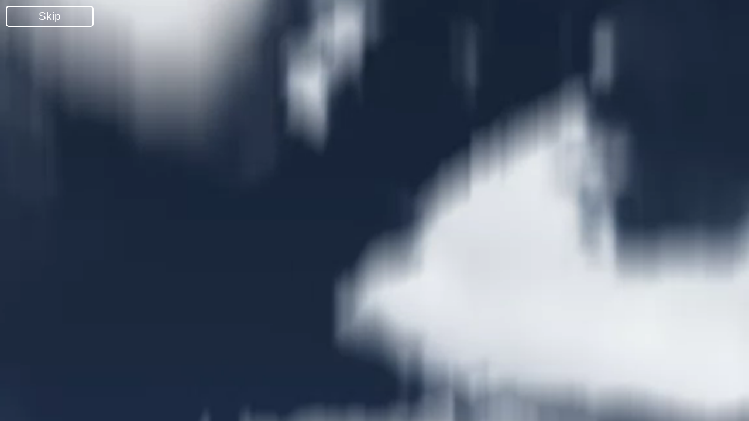

--- FILE ---
content_type: text/html; charset=iso-8859-1
request_url: https://www.hellbored.com/
body_size: 1371
content:

<!doctype html>
<html>
<head>
<meta charset="utf-8">
<meta http-equiv="X-UA-Compatible" content="IE=edge">
<title>HellBored Entertainment</title>
<meta name="description" content="">
<meta name="viewport" content="width=device-width, initial-scale=1">
<link rel="stylesheet" href="style.css?v=0.2">
<script src="https://ajax.googleapis.com/ajax/libs/jquery/2.2.4/jquery.min.js"></script>
<script src="canvas-video-player.js,qv=0.1.pagespeed.jm.aM7_3CZw4z.js"></script>
</head>
<body class="black">
<div class="fullscreen-bg">
<video muted autoplay width="100%" height="100%" class="video">
<source src="hellbored.webm" type="video/webm">
<source src="hellbored.mp4" type="video/mp4">
<source src="hellbored.ogv" type="video/ogg">
</video>
<canvas class="canvas"></canvas>
<div class="skip">Skip</div>
</div>
<div class="content hidden">
<div class="logo"><a href="/"><img src="images/logo1.png" width="240" height="50"/></a></div>
<h2>Our Games</h2>
<div class="games">
<div>
<img src="images/xgame1.jpg.pagespeed.ic.z_1qtm_NQy.webp" width="740" height="320"/>
<div class="details">
<h3>HoboWars</h3>
<span><a href="https://www.hobowars.com">www.hobowars.com</a></span>
Self rated the best free online game ever.
<div>
<h3>HoboWars2</h3>
<span><a href="https://www.hobowars2.com">www.hobowars2.com</a></span>
</div>
<div>
<h3>HoboWars on Facebook</h3>
<span><a href="https://apps.facebook.com/hobowars/">apps.facebook.com/hobowars</a></span>
</div>
</div>
</div>
<br/>
<div>
<img src="images/game6.jpg"/>
<div class="details">
<h3>CircusWars</h3>
<span><a href="https://www.circuswars.com">www.circuswars.com</a></span>
An above mediocre strategy game coming soon.
</div>
</div>
<br/>
<div>
<img src="images/xgame3.jpg.pagespeed.ic.NKAX1_7zeh.webp" width="740" height="320"/>
<div class="details">
<h3>Universe Wars</h3>
<span><a href="http://www.uwars.com">www.uwars.com</a></span>
A text based strategy game played in rounds.
</div>
</div>
</div>
<br/><br/>
<h2>Contact Us</h2>
<div class="contact">
Send me an email. I get a lot of email spam so another good way is to mail me in-game.<br/><br/>
andy <img src="images/a-t.png" align="absmiddle"/> hellbored.com
</div>
</div>
<script>$(document).ready(function(){function hideVideo(){$('body').removeClass('black');$('.fullscreen-bg').fadeOut();$('.content').show();}var isIOS=/iPad|iPhone|iPod/.test(navigator.platform);if(isIOS){var canvasVideo=new CanvasVideoPlayer({videoSelector:'.video',canvasSelector:'.canvas',timelineSelector:false,autoplay:true,makeLoop:false,pauseOnClick:false,audio:false,ended:function(){hideVideo();}});}else{document.querySelectorAll('.canvas')[0].style.display='none';}$('.skip').on('click',function(){hideVideo();});$('video').on('ended',function(){hideVideo();});});</script>
<!-- Global Site Tag (gtag.js) - Google Analytics -->
<script async src="https://www.googletagmanager.com/gtag/js?id=UA-148339-4"></script>
<script>window.dataLayer=window.dataLayer||[];function gtag(){dataLayer.push(arguments)};gtag('js',new Date());gtag('config','UA-148339-4');</script>
</body>
</html>


--- FILE ---
content_type: text/css
request_url: https://www.hellbored.com/style.css?v=0.2
body_size: 672
content:
* {
	box-sizing: border-box;
}

body {
    margin: 0 0 30px 0;
    padding: 0;
	background:#fff;
	font:12px sans-serif,Arial,Tahoma;
	color:#000
}
body.black {
	background:#000;
}
a {
	color: blue;
	text-decoration: underline;
}
.hidden {
	display:none;
}
.content {
    margin: 0 auto;
    width: 100%;
    max-width: 978px;
	/*min-width: 960px;*/
    padding: 0 15px;
}
.content .logo {
text-align:center;
border-bottom:1px solid #ccc;
padding:10px;	
}

.content h2 {
	font-size:1.8em;
}

.games .details {
	float:right;
	width:180px;
	line-height:1.4em;
}
.games .details h3 {
margin:4px 0;
padding:0;
font-size:1.4em;
}
.games .details span {
	display:block;
	margin-bottom:5px;	
}
.games .details div{
	margin-top:10px;
}
.skip {
	position:absolute;
	top:10px;
	left:10px;
	border:2px solid #fff;
	border-radius:5px;
	color:#fff;
	width:150px;
	text-align:center;
	font-size:1.6em;
	padding:5px;
	cursor:pointer;
}


.fullscreen-bg {
    position: fixed;
    top: 0;
    right: 0;
    bottom: 0;
    left: 0;
    overflow: hidden;
    z-index: -100;
}

.canvas, .video {
    position: absolute;
    top: 50%;
    left: 50%;
    width: auto;
    height: auto;
	min-width: 100%;
	min-height: 100%;
	-webkit-transform: translate(-50%, -50%);
		-ms-transform: translate(-50%, -50%);
	        transform: translate(-50%, -50%);
}

@media (max-width: 978px) {
	/*
    .fullscreen-bg {

    }
    .fullscreen-bg__video {
        display: none;
    }
	*/
	.games .details {
		float:none;
	}	
}

--- FILE ---
content_type: application/javascript
request_url: https://www.hellbored.com/canvas-video-player.js,qv=0.1.pagespeed.jm.aM7_3CZw4z.js
body_size: 1547
content:
var cvpHandlers={canvasClickHandler:null,videoTimeUpdateHandler:null,videoCanPlayHandler:null,windowResizeHandler:null};var CanvasVideoPlayer=function(options){var i;this.options={framesPerSecond:25,hideVideo:true,autoplay:false,makeLoop:false,pauseOnClick:true,audio:false,timelineSelector:false,resetOnLastFrame:true,ended:false};for(i in options){this.options[i]=options[i];}this.video=document.querySelector(this.options.videoSelector);this.canvas=document.querySelector(this.options.canvasSelector);this.timeline=document.querySelector(this.options.timelineSelector);this.timelinePassed=document.querySelector(this.options.timelineSelector+'> div');if(!this.options.videoSelector||!this.video){console.error('No "videoSelector" property, or the element is not found');return;}if(!this.options.canvasSelector||!this.canvas){console.error('No "canvasSelector" property, or the element is not found');return;}if(this.options.timelineSelector&&!this.timeline){console.error('Element for the "timelineSelector" selector not found');return;}if(this.options.timelineSelector&&!this.timelinePassed){console.error('Element for the "timelinePassed" not found');return;}if(this.options.audio){if(typeof(this.options.audio)==='string'){this.audio=document.querySelectorAll(this.options.audio)[0];if(!this.audio){console.error('Element for the "audio" not found');return;}}else{this.audio=document.createElement('audio');this.audio.innerHTML=this.video.innerHTML;this.video.parentNode.insertBefore(this.audio,this.video);this.audio.load();}var iOS=/iPad|iPhone|iPod/.test(navigator.platform);if(iOS){this.options.autoplay=false;}}this.ctx=this.canvas.getContext('2d');this.playing=false;this.resizeTimeoutReference=false;this.RESIZE_TIMEOUT=1000;this.init();this.bind();};CanvasVideoPlayer.prototype.init=function(){this.video.load();this.setCanvasSize();if(this.options.hideVideo){this.video.style.display='none';}};CanvasVideoPlayer.prototype.getOffset=function(elem){var docElem,rect,doc;if(!elem){return;}rect=elem.getBoundingClientRect();if(rect.width||rect.height||elem.getClientRects().length){doc=elem.ownerDocument;docElem=doc.documentElement;return{top:rect.top+window.pageYOffset-docElem.clientTop,left:rect.left+window.pageXOffset-docElem.clientLeft};}};CanvasVideoPlayer.prototype.jumpTo=function(percentage){this.video.currentTime=this.video.duration*percentage;if(this.options.audio){this.audio.currentTime=this.audio.duration*percentage;}};CanvasVideoPlayer.prototype.bind=function(){var self=this;if(this.options.pauseOnClick===true){this.canvas.addEventListener('click',cvpHandlers.canvasClickHandler=function(){self.playPause();});}this.video.addEventListener('timeupdate',cvpHandlers.videoTimeUpdateHandler=function(){self.drawFrame();if(self.options.timelineSelector){self.updateTimeline();}});this.video.addEventListener('canplay',cvpHandlers.videoCanPlayHandler=function(){self.drawFrame();});if(this.video.readyState>=2){self.drawFrame();}if(self.options.autoplay){self.play();}if(self.options.timelineSelector){this.timeline.addEventListener('click',function(e){var offset=e.clientX-self.getOffset(self.canvas).left;var percentage=offset/self.timeline.offsetWidth;self.jumpTo(percentage);});}window.addEventListener('resize',cvpHandlers.windowResizeHandler=function(){clearTimeout(self.resizeTimeoutReference);self.resizeTimeoutReference=setTimeout(function(){self.setCanvasSize();self.drawFrame();},self.RESIZE_TIMEOUT);});this.unbind=function(){this.canvas.removeEventListener('click',cvpHandlers.canvasClickHandler);this.video.removeEventListener('timeupdate',cvpHandlers.videoTimeUpdateHandler);this.video.removeEventListener('canplay',cvpHandlers.videoCanPlayHandler);window.removeEventListener('resize',cvpHandlers.windowResizeHandler);if(this.options.audio){this.audio.parentNode.removeChild(this.audio);}};};CanvasVideoPlayer.prototype.updateTimeline=function(){var percentage=(this.video.currentTime*100/this.video.duration).toFixed(2);this.timelinePassed.style.width=percentage+'%';};CanvasVideoPlayer.prototype.setCanvasSize=function(){this.width=this.canvas.clientWidth;this.height=this.canvas.clientHeight;this.canvas.setAttribute('width',this.width);this.canvas.setAttribute('height',this.height);};CanvasVideoPlayer.prototype.play=function(){this.lastTime=Date.now();this.playing=true;this.loop();if(this.options.audio){this.audio.currentTime=this.video.currentTime;this.audio.play();}};CanvasVideoPlayer.prototype.pause=function(){this.playing=false;if(this.options.audio){this.audio.pause();}};CanvasVideoPlayer.prototype.playPause=function(){if(this.playing){this.pause();}else{this.play();}};CanvasVideoPlayer.prototype.loop=function(){var self=this;var time=Date.now();var elapsed=(time-this.lastTime)/1000;if(elapsed>=(1/this.options.framesPerSecond)){this.video.currentTime=this.video.currentTime+elapsed;this.lastTime=time;if(this.audio&&Math.abs(this.audio.currentTime-this.video.currentTime)>.3){this.audio.currentTime=this.video.currentTime;}}if(this.video.currentTime>=this.video.duration){if(this.options.makeLoop===false){this.playing=false;}if(this.options.ended){this.options.ended();}if(this.options.resetOnLastFrame===true){this.video.currentTime=0;}}if(this.playing){this.animationFrame=requestAnimationFrame(function(){self.loop();});}else{cancelAnimationFrame(this.animationFrame);}};CanvasVideoPlayer.prototype.drawFrame=function(){this.ctx.drawImage(this.video,0,0,this.width,this.height);};